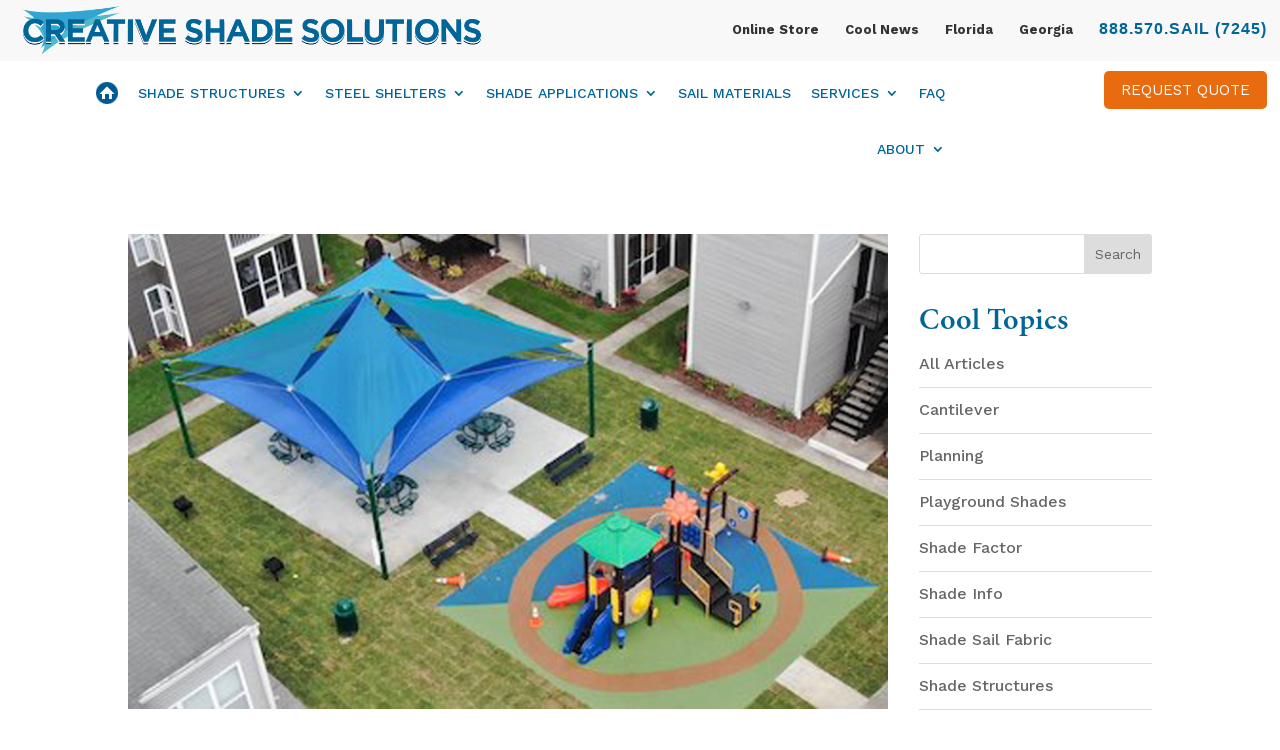

--- FILE ---
content_type: text/css
request_url: https://www.creativeshadesolutions.com/wp-content/themes/Divi-Child-Theme/style.css?ver=4.27.4
body_size: 5457
content:
/*
 Theme Name:  Divi Child Theme
 Theme URI:    https://www.directivegroup.com/
 Description:  Child Theme for Divi
 Author:       AIT
 Author URI:   https://www.directivegroup.com/
 Template:     Divi
 Version:      1.0.0
*/

/*****Add any custom CSS below this line*****/
@font-face {  font-family: 'MinionPro-Semibold';  
src: url('fonts/MinionPro-Semibold.eot?#iefix') format('embedded-opentype'),           
     url('fonts/MinionPro-Semibold.otf')  format('opentype'),	   
	 url('fonts/MinionPro-Semibold.woff') format('woff'), 	   
	 url('fonts/MinionPro-Semibold.ttf')  format('truetype'), 	   
	 url('fonts/MinionPro-Semibold.svg#MinionPro-Semibold') format('svg');  
font-weight: normal;  font-style: normal;}

/* header */
.top-menu li, .top-menu ul {display: inline-block;padding: 0 11px;list-style: none;}
.top-menu li a {color:#333; }
.top-menu h6{  display: inline-block;padding:0;}
.et-menu-nav li.mega-menu.full-width> ul {width: 100% !important;}
.et-menu-nav li.mega-menu li > a {width: 100% !important;}
#menu-item-600 a, #menu-item-600 a:hover{color: #FFFFFF !important;border-radius: 5px;font-size: 15px;background-color: #e86b0f; padding: 15px !important;  border-bottom: 0px;} 
li#menu-item-600 {padding-top: 0;}
.et_pb_menu_inner_container li {padding-top:14px;} 
.et_pb_menu .et_pb_menu__menu > nav > ul > li > ul {top: calc(100% - -10px);}
.top-menu ul {position: relative;}
.et_pb_row {width: 98%;}
.single .et_pb_post {margin-bottom: 0;}
.pr-sect-block {width: 25% !important;margin-right: 0 !important;} 
div#codediv {
    display: none;
}
#myheader-top{z-index:99999}
/* header End*/

/* custom  */
.list-style ul {display: inline-block; vertical-align: top;   padding: 0; margin-top: 1em;}
.list-style ul:first-child {padding: 0 5% 0px 0px;}
.list-style li{padding: 0 0 10px 20px; list-style:none; position:relative;}
.list-style li:before {content: "\4c";	font-family: ETmodules;    padding-right: 5px;    color: #056597;    font-weight: 600;    font-size: 14px;     position: absolute;
    left: 0;}
.list-style.list-colour li:before {color: #fff;}


.list-style-1 ul {display: inline-block; vertical-align: top;   padding: 0; margin-top: 1em;}
.list-style-1 ul:first-child {padding: 0 5% 0px 0px;}
.list-style-1 li{padding: 0 18px 10px 20px; list-style:none; position:relative;}
.list-style-1 li:before {content: "\4c";	font-family: ETmodules;    padding-right: 5px;    color: #056597;    font-weight: 600;    font-size: 14px;     position: absolute;
    left: 0;}
.list-style-2.list-colour li:before {color: #fff;}

.list-style-2 ul {display: inline-block; vertical-align: top;   padding: 0; margin-top: 1em;}
.list-style-2 ul:first-child {padding: 0 5% 0px 0px;}
.list-style-2 li{padding: 0 50px 10px 20px; list-style:none; position:relative;}
.list-style-2 li:before {content: "\4c";	font-family: ETmodules;    padding-right: 5px;    color: #056597;    font-weight: 600;    font-size: 14px;     position: absolute;
    left: 0;}
.list-style-1.list-colour li:before {color: #fff;}

.et_pb_button {padding-top: .5em !important;	 padding-bottom: .5em !important;color:#fff!important}
.et_pb_testimonial_author {margin-top: 40px; }
.pt-sect .has-post-thumbnail h2 {margin-top: 20px !important;}
#main-content .container:before {width: 0px;}
.et_right_sidebar #sidebar {padding-left: 0px;}
#sidebar .widgettitle{font-size: 30px; line-height: 1.2em; padding-bottom:10px;}
#sidebar ul li{border-bottom:1px solid #ddd;    padding-bottom: 10px;}   
#sidebar ul li a:hover{color:#666;}  
.et_pb_post .entry-content {padding-top: 10px;}
.et_post_meta_wrapper h1 {margin-top: 20px;}
.request-form label input, .request-form label select, .request-form label textarea { 
    width: 80%;
    border: 1px solid #ccc;
    padding: 8px 10px;
}
.request-form label textarea { 
    resize: none;
    height: 100px;
    overflow: auto;
}
.request-form .et_pb_button{
   color:#fff!important;
}.request-form .et_pb_button:hover{
   padding:15px;
}
.required {
    color: #e86b0f;
    font-weight: 700;
}

.home-but span{
	display:none;
}
.home-but{
    margin-top:0px!important;
    position: relative!important;
    top: 4px;
}
#firstToggle {
    position: absolute;
    top: 13px;
    right: 10px;
    font-size: 22px;
}
.newMenuTitle {
    position: relative;
}
/* custom  */

/* Footer  */
.footer-widget h4 {width: auto;position: relative;z-index: 1;margin-bottom: 47px;}
.footer-widget h4:before {content: ""; position: absolute; left: 0; top: 0px; width: 40%; border-bottom: 2px solid #fff; margin-top: 1.6em;}
#media_image-2 {margin-bottom: 43px;}

.footer-newsletter .wpcf7-validates-as-email {padding: 10px;line-height: 23px;border-radius: 7px;display: inline-block;width: 57%;margin-right: 10px; margin-top:15px; } 
.footer-newsletter .et_pb_button{color:#fff; margin-top:15px}


.footer-mail input {

padding: 20px !important;
    line-height: 23px !important;
    border-radius: 7px !important;
    display: inline-block !important;
    width: 80% !important;
   

	} 
/*	div#CF5e3195243a9b1_1-row-1 {
    width: 80%;
}


div#CF5e3195243a9b1_1-row-2 input {
     width: 80%;
}*/
	
	.footer-bt{ 
	
	font-size: 15px !important;
    background-color: #e86b0f;
    border-color: rgba(255,255,255,0);  
    border-radius: 5px;
    font-weight: normal;
    font-style: normal;
    text-transform: uppercase;
    text-decoration: none;
    color: #fff;
    font-weight: 400 !important;
    padding: 10px; width:80%;
	} 
.footer-newsletter .et_pb_button{color:#fff; margin-top:15px}
.footer-widget #text-4 {margin-bottom: 0px!important;}
.footer-widget #text-6{width:60%;    font-size: 20px;}
.footer-widget #media_image-3{margin-right:15px;} 
.icon_phone:before {font-family: ETmodules;  padding-right: 5px;}
.icon_phone:before {content: "\e090";}
#footer-info { font-size:14px; width: 100%;}
#footer-info a{font-weight:300;}
.fbl {width: 50%;float: left;}
.fbm, .fbr  {width: 25%;float: left;}
.fbr {text-align: right;}
.footer-widget {font-weight: 300;}
span.wpcf7-not-valid-tip { 
    position: absolute;
    bottom: -50px;
    left: 0;
}
input.wpcf7-form-control.wpcf7-submit.et_pb_button:hover {
      padding: 0.5em 1em;
}
.intl-tel-input {position: relative;display: inline-block;width: 100%!important;}
/* Footer  End*/  

.sitemap li a {
color: #006598;   
}
.sitemap li a:hover {
color: #e86b0f;    
}

.sitemap li a {
   font-size: 17px; font-weight: 600; 
}
.sitemap li ul li a, .sitemap li ul li ul li a  {
 font-size: 16px; font-weight: 500; 
}




.sitemap li ul, .sitemap li ul ul  { 
    margin-left:20px; padding-bottom:0;
}


ul.sitemap li {
    position: relative;
	list-style: none; margin-bottom: 4px;
}

ul.sitemap li:before{border: 3px solid #006598;
    top: 10px;
    content: "";
    left: -14px;
    position: absolute;
    background: #006598;
    border-radius:50%;

}
.home-slider .et_pb_slide_content {
    font-size: 26px; line-height:35px;
} 

#menu-item-31015 a, #menu-item-31015 a:hover {
    color: #FFFFFF !important;
    border-radius: 5px;
    background-color: #e86b0f;
    padding: 10px !important;
    border-bottom: 0px;
}
li#menu-item-31015 {
    margin-top: -4px !important; 
}
.et_pb_menu .et-menu > li, .et_pb_fullwidth_menu .et-menu > li {
    padding-right: 20px !important;
    padding-left: 0px !important;
}
.error404.et-db #et-boc .et-l .et_pb_menu_0_tb_header.et_pb_menu ul li#menu-item-31015 a {
    color: #fff!important; 
}

.et-db #et-boc .et-l .et_pb_menu_0_tb_header.et_pb_menu .nav li ul.sub-menu a {
    font-size: 14px; font-weight: 500; padding:10px;
}

.et-db #et-boc .et-l .et_pb_menu_0_tb_header.et_pb_menu .nav li ul.sub-menu a img {
    margin-top:5px;
}
.et_pb_menu_0_tb_header.et_pb_menu .nav li ul.sub-menu a {
    border: none!important;
}
.et_pb_menu .et-menu-nav > ul ul{
    padding: 10px;
}
.et_pb_menu__wrap{justify-content:start!important; margin:0px 0px;}
.nav li li {
    padding: 0;
}
.et-menu {
    margin-left: -4px!important;
}
.et_pb_button_module_wrapper.et_pb_button_5_wrapper.et_pb_button_alignment_left.et_pb_module {
    display: inline-block;
}
.et_pb_button_module_wrapper.et_pb_button_6_wrapper.et_pb_button_alignment_left.et_pb_module {
    display: inline-block;
    margin-left: 2%;
}

.et_pb_gallery_title {
    margin: 10px 0 0;
    padding-bottom: 0;
    word-wrap: break-word;
    color: #fff!important;
font-family: 'WorkSans-Light',Helvetica,Arial,Lucida,sans-serif;
    font-weight: 400;
    letter-spacing: 0px;
	 margin-top: 10px !important;
    margin-bottom: 10px !important;
	 font-size:14px!important
}


@media screen and (max-width:980px){
.et_mobile_menu {
    width: 200% !important;
}
.et_pb_divider {
    position: relative;
    z-index: 0;
}
	.home-but span{
display:block;
color: #006598!important;
    font-weight: bold;
}
	.home-but img{
		display:none
	}
	
.m-b-0 {margin-bottom:0 !important;}
	
h1{font-size:45px !important;}
h2{font-size:32px !important;}
h3{font-size:28px !important;}
h4{font-size:22px !important;}
h5{font-size:18px !important;}
h6{font-size:16px !important;}

.et_pb_slider .et_pb_slide_0.et_pb_slide .et_pb_slide_description .et_pb_slide_title {
    font-size: 45px!important;
}

.et_pb_slide_description, .et_pb_slider_fullwidth_off .et_pb_slide_description {
    padding: 8% 0% !important; 
}

.et_mobile_menu {
    margin-left: 0 !important;
}

}

@media all and (min-width:981px) and (max-width:1279px) {

.error404 .et_pb_row.et_pb_row_1_tb_body {
    width: 44%;
}

.error404  .et_pb_column.et_pb_column_1_2.et_pb_column_2_tb_body.et_pb_css_mix_blend_mode_passthrough.et-last-child {
    padding: 20px 0; 
}

}


@media all and (min-width:500px) and (max-width:700px) {

.error404  .et_pb_column.et_pb_column_1_2.et_pb_column_1_tb_body.et_pb_css_mix_blend_mode_passthrough {
    display: inline-block;
    width: auto;
    margin-left: 13%;
}
.error404  .et_pb_column.et_pb_column_1_2.et_pb_column_2_tb_body.et_pb_css_mix_blend_mode_passthrough.et-last-child {
    display: inline-block;
    width: auto;
    padding: 20px; 
}

}

@media all and (min-width:340px) and (max-width:499px) {

.et_pb_column.et_pb_column_1_2.et_pb_column_1_tb_body.et_pb_css_mix_blend_mode_passthrough {
    margin-bottom: 0;
}
.footer-widget #text-6 {
    width: 100%;
}

}  

@media all and (min-width:700px) and (max-width:1279px) {
.footer-widget #text-6 {
    width: 100%;
}

}

@media all and (min-width:701px) and (max-width:768px) {  

.error404  .et_pb_column.et_pb_column_1_2.et_pb_column_1_tb_body.et_pb_css_mix_blend_mode_passthrough {
    display: inline-block;
    width: auto;
    margin-left: 23%;
}
.error404  .et_pb_column.et_pb_column_1_2.et_pb_column_2_tb_body.et_pb_css_mix_blend_mode_passthrough.et-last-child {
    display: inline-block;
    width: auto;
    padding: 20px;   
}

}

@media all and (max-width:980px) and (min-width:769px) {
.cust-img .et_pb_image_wrap{
	max-width:100%!important;
	right:0px!important;
}
}

@media all and (min-width:769px) and (max-width:980px) {

.et_pb_module.et_pb_blurb.et_pb_blurb_1.tab-title.et_pb_bg_layout_dark.et_pb_text_align_center.et_pb_blurb_position_top {
    padding-top: 16px !important;
    padding-bottom: 17px !important;
}
.error404  .et_pb_column.et_pb_column_1_2.et_pb_column_1_tb_body.et_pb_css_mix_blend_mode_passthrough {
    display: inline-block;
    width: auto;
    margin-left: 23%;
}
.error404  .et_pb_column.et_pb_column_1_2.et_pb_column_2_tb_body.et_pb_css_mix_blend_mode_passthrough.et-last-child {
    display: inline-block;
    width: auto;
    padding: 20px; 
}

	.home-but span{
display:block;
color: #006598!important;
    font-weight: bold;
}
	.home-but img{
		display:none
	}
	.et_pb_button_0_tb_header_wrapper {
    margin-top: 7px!important;
}
	.et_pb_text_0_tb_header {
    color: #303030!important;
    position: relative;
    top: -30px;
}

	.et_pb_image .et_pb_image_wrap {
    display: inline-block;
    position: relative;
    max-width: 30%;
    right: 10px;
}
	.et_pb_section_1_tb_header.et_pb_section {
    padding-bottom: 5px!important;
}
.et_mobile_menu {
    margin-top: 17px!important;
}
.top-menu li, .top-menu ul {
    display: inline-block;
    padding: 0 4px;
    list-style: none;
}
.et_pb_row .et_pb_column.et-last-child {
    margin-bottom: -30px!important;
}

} 

@media screen and (max-width:438px){
.btn-ln{
	font-size:12px!important;
}
}
@media screen and (max-width:380px){

	.home-but img{
		display:none
	}
	
.et_pb_image .et_pb_image_wrap {
    display: inline-block;
    position: relative;
    max-width: 100%;
}
.et_pb_text_inner {
    position: relative;
    top: 0px!important;
}
.et_pb_row .et_pb_column.et-last-child {
    margin-bottom:0px!important;
} 

}


@media all and (min-width:768px) and (max-width:769px) {  
#menu-item-31329, 
#menu-item-30986, 
#menu-item-30975, 
#menu-item-31003, 
#menu-item-31014, 
#menu-item-31012{float:left; width:100%;}

 #menu-item-30986 ul li, #menu-item-30975 ul li{float:left; width:33.33%;}

.et_pb_section_3.et_pb_section {
    margin-top: -1px;
}

.et_mobile_menu {
    margin-top: 15px!important;
}
.home-slider .et_pb_slide_content {
    font-size: 16px; line-height:25px;
}
.et_pb_module.et_pb_fullwidth_slider_0.home-slider.et_pb_slider.et_pb_bg_layout_dark h1 {
    font-size: 35px !important;
} 
.font-weight{font-weight:bold;} 
.et_pb_section_1_tb_header { position: relative !important;    top: 0 !important;}
.et_mobile_menu li li {padding-left: 0;}
.et_mobile_menu li ul li a {padding:5px 2%; font-size: 13px !important;}
.et_pb_menu_inner_container li {padding-top: 0;}

.et_pb_row {width: 100%; }
.et_pb_menu .et_mobile_nav_menu {margin: 4px 0px 0 0;}
.pr-sect-block {width: 50% !important; margin-right: 0 !important;}
.et_pb_column_1 {border-right-width: 0px !important;}
.mega-menu.full-width .secondlevel a , .drop-menu .sub-menu li a{font-size:13px;}  
.mega-menu.full-width .secondlevel .sub-menu li{ background:#fdfdfd;}  
.et_pb_column {
    z-index: auto;
}

.top-menu li{
    padding: 0 4px;
}
.et_pb_menu_0_tb_header { 
    padding-top: 0px;
    padding-bottom: 0px;
}
#menu-item-600 a, #menu-item-600 a:hover {
    padding: 10px !important;
    text-align: center;
}
.et_pb_menu__wrap .mobile_menu_bar {
    transform: translate(0, 9%);
}
.et_mobile_menu li a {
    padding: 10px 10px;
}


.tabthree-img ul li {
    display: inline-block;
    width: 32.8%; font-size:13px;
}

}  







@media screen and (max-width:767px){ 

.et_pb_section_3.et_pb_section {
    margin-top: -1px;
}

.et_mobile_menu {
    margin-top: 15px!important;
}
.home-slider .et_pb_slide_content {
    font-size: 16px; line-height:25px;
}
.et_pb_module.et_pb_fullwidth_slider_0.home-slider.et_pb_slider.et_pb_bg_layout_dark h1 {
    font-size: 35px !important;
} 
.font-weight{font-weight:bold;} 
.et_pb_section_1_tb_header { position: relative !important;    top: 0 !important;}
.et_mobile_menu li li {padding-left: 0;}
.et_mobile_menu li ul li a {padding:5px 5%; font-size: 13px !important;}
.et_pb_menu_inner_container li {padding-top: 0;}
.et_mobile_menu li li img {display:none;}
.et_pb_row {width: 90%; }
.et_pb_menu .et_mobile_nav_menu {margin: 4px 0px 0 0;}
.pr-sect-block {width: 50% !important; margin-right: 0 !important;}
.et_pb_column_1 {border-right-width: 0px !important;}
.mega-menu.full-width .secondlevel a , .drop-menu .sub-menu li a{font-size:13px;}  
.mega-menu.full-width .secondlevel .sub-menu li{ background:#fdfdfd;}  
.et_pb_column {
    z-index: auto;
}

.top-menu li{
    padding: 0 4px;
}
.et_pb_menu_0_tb_header { 
    padding-top: 0px;
    padding-bottom: 0px;
}
#menu-item-600 a, #menu-item-600 a:hover {
    padding: 10px !important;
    text-align: center;
}
.et_pb_menu__wrap .mobile_menu_bar {
    transform: translate(0, 9%);
}
}  

@media screen and (max-width:550px){
.et_pb_button_module_wrapper.et_pb_button_6_wrapper.et_pb_button_alignment_left.et_pb_module {
    margin-left: 0%;
}
}




@media screen and (max-width:410px){
 .top-menu ul {
    padding:0px;
}
.et_pb_text_0_tb_header h6 a {
    font-size: 14px;
}
.top-menu li a {
    font-size: 11px;
}

.et_pb_menu__wrap .mobile_menu_bar {
    transform: translate(0, 3px)!important;
}

}


@media screen and (max-width:479px){
.et_pb_menu__wrap .mobile_menu_bar {
    transform: translate(0, 3px)!important;
}
h5.et_pb_gallery_title {
    font-size: 12px !important;
}
}

@media all and (min-width:769px) and (max-width:980px) { 
	.tab-open {
    padding-bottom: 45px!important;
}
.tabthree-img ul li {
    display: inline-block;
    width: 32.8%; font-size:13px;
}

}


@media all and (min-width:768px) and (max-width:980px) { 
.et_pb_gallery_title {
    margin: 10px 0 0;
    padding-bottom: 0;
    word-wrap: break-word;
    color: #fff!important;
    font-family: 'WorkSans-Light',Helvetica,Arial,Lucida,sans-serif;
    font-weight: 400;
    letter-spacing: 1px;
    margin-top: 10px !important;
    margin-bottom: 10px !important;
    font-size: 12px!important;
}


}



@media all and (min-width:981px) and (max-width:1070px) { 
.et_pb_menu_0_tb_header.et_pb_menu ul li a{
    font-size: 14px !important; 
}
.et-menu-nav li.mega-menu.full-width> ul {
    width: 133% !important; 
}

}



@media all and (min-width:480px) and (max-width:600px) {
.et_pb_image_0_tb_header {
    padding-top: 9px !important;
	padding-bottom: 0px !important;
}
.et_pb_menu__wrap .mobile_menu_bar {
    transform: translate(0, 3px)!important;
}
h5.et_pb_gallery_title {
    font-size: 13px !important; 
}
}


@media all and (min-width:769px) and (max-width:980px) { 
div#tab2 { 
    margin-top: 30px;
}
.et_mobile_menu li li {
    padding-left: 0%!important;
}

  
.et_mobile_menu .first-level > a{
    border-bottom: 1px solid rgba(0, 0, 0, 0.03) !important;  
}

.et_mobile_menu .first-level > a:after {
    position: relative !important;
    top: 0 !important;
    right: 0px !important;
    float: right !important;
}



#menu-item-30986 .second-level,
#menu-item-30975 .second-level {
	width: 32.33%; display:inline-block;
}



.font-weight{font-weight: bold;}
.et_mobile_menu li a {
    border-bottom:none!important;
   /*  padding: 0px 5px 0px 5px !important; */
    padding: 10px 2% !important;  
	  border-bottom: 1px solid rgba(0, 0, 0, 0.03) !important;  
   
}
.et_pb_menu_inner_container li {
    padding-top: 5px!important;
}

.home-slider .et_pb_slide_content {
    font-size: 20px; line-height:25px;
}
.et_pb_module.et_pb_fullwidth_slider_0.home-slider.et_pb_slider.et_pb_bg_layout_dark h1 {
    font-size: 45px !important;
} 


.four-img-gallery.et_pb_row_4col > .et_pb_column.et_pb_column_1_4{    width: 20%;  
    margin-left:2.5%; margin-right:2.5%;}
	
	.four-img-gallery.et_pb_row_4col > .et_pb_column.et_pb_column_1_4:nth-child(even){
        margin-right: 2.5%;
}
.four-img-gallery.et_pb_row_4col  .et_pb_image .et_pb_image_wrap { 
     max-width: 100%; 
     right: 0px; 
}
.four-img-gallery h5 {
    font-size: 15px !important; 
}
.et_pb_menu__wrap .mobile_menu_bar {
    transform: translate(0, 10px);
} 


}


@media all and (min-width:769px) and (max-width:980px) { 
div#tab2 { 
    margin-top: 30px;
}
.et_mobile_menu li li {
    padding-left: 0%!important; 
}

  
.et_mobile_menu .first-level > a{
    border-bottom: 1px solid rgba(0, 0, 0, 0.03) !important;  
}

.et_mobile_menu .first-level > a:after {
    position: relative !important;
    top: 0 !important;
    right: 0px !important;
    float: right !important;
}



#menu-item-30986 .second-level,
#menu-item-30975 .second-level {
	width: 32.33%; display:inline-block;
}



.font-weight{font-weight: bold;}
.et_mobile_menu li a {
    border-bottom:none!important;
   /*  padding: 0px 5px 0px 5px !important; */
    padding: 10px 2% !important;  
	  border-bottom: 1px solid rgba(0, 0, 0, 0.03) !important;  
   
}
.et_pb_menu_inner_container li {
    padding-top: 5px!important;
}

.home-slider .et_pb_slide_content {
    font-size: 20px; line-height:25px;
}
.et_pb_module.et_pb_fullwidth_slider_0.home-slider.et_pb_slider.et_pb_bg_layout_dark h1 {
    font-size: 45px !important;
} 


.four-img-gallery.et_pb_row_4col > .et_pb_column.et_pb_column_1_4{    width: 20%;  
    margin-left:2.5%; margin-right:2.5%;}
	
	.four-img-gallery.et_pb_row_4col > .et_pb_column.et_pb_column_1_4:nth-child(even){
        margin-right: 2.5%;
}
.four-img-gallery.et_pb_row_4col  .et_pb_image .et_pb_image_wrap { 
     max-width: 100%; 
     right: 0px; 
}
.four-img-gallery h5 {
    font-size: 15px !important; 
}
.et_pb_menu__wrap .mobile_menu_bar {
    transform: translate(0, 10px);
} 


}









/* apply text gradient to section heading */
.dvcs_testimonial_h2_f h2 {
	background: -webkit-linear-gradient(350deg,#ff0000 15%,#ef3297 60%);
	background: -o-linear-gradient(350deg,#ff0000 15%,#ef3297 60%);
	background: linear-gradient(100deg,#ff0000 15%,#ef3297 60%);
    -webkit-background-clip: text;
    -webkit-text-fill-color: transparent;
    color: #ff0000;
}
/* set the author name color and font size */
.dvcs_testimonial_f .et_pb_testimonial_author {
    color: #ff0000;
	font-size: 18px;
}
/* set slider row overflow to hidden */
.dvcs_testimonial_slider_row_f {
	overflow: hidden;
}
/* set the center column width */
.dvcs_slider_center_col_f {
	width: calc(100% - 140px) !important;
}
/* set the left and right columns width */
.dvcs_left_button_column_f,
.dvcs_right_button_column_f {
	width: 70px !important;
}
/* position left and right slider buttons */
.dvcs_left_button_column_f,
.dvcs_right_button_column_f {
    display: -webkit-box;
    display: -ms-flexbox;
    display: flex;
    -webkit-box-align: center;
    -ms-flex-align: center;
    align-items: center;
}
.dvcs_left_button_column_f {
    -webkit-box-pack: end;
    -ms-flex-pack: end;
    justify-content: flex-end;
	z-index: 10;
}
.dvcs_right_button_column_f {
    -webkit-box-pack: start;
    -ms-flex-pack: start;
    justify-content: flex-start;
}
/* non-visible testimonials */
.dvcs_testimonial_f {
	position: absolute;
	top: 0;
	z-index: 0;
	opacity: 0;
}
/* active(current) testimonial */
.dvcs_testimonial_f.dvcs_current_f {
	position: relative;
	z-index: 1;
	opacity: 1;
}
/* quote icon */ 
.dvcs_testimonial_f:before {
    z-index: 0;
    top: 20px;
    left: 160px;
    font-size: 140px;
    content: "\7b";
}
/* set width and height of slider buttons */
.dvcs_slider_button_f {
	width: 50px;
	height: 50px;
}
/* remove slider button(blurb) padding-left */
.et_pb_blurb_position_left.dvcs_slider_button_f .et_pb_blurb_container {
	padding-left: 0;
}
/* adjust row and column widths on mobile */
@media all and (max-width: 980px){

	.fbl {width: 100%; text-align:left;}
 .fbm, .fbr {width: 50%;}
.fbr {text-align: right;}
.fbm{text-align:left;}

#footer-widgets .footer-widget .fwidget {
    margin-bottom: 4% !important;
}
.footer-widget h4 {
    margin-bottom: 10%;
}

	.dvcs_testimonial_slider_row_f {
		display: -webkit-box;
		display: -ms-flexbox;
		display: flex;
		width: 95% !important;
	}
	.dvcs_slider_center_col_f {
		width: calc(100% - 70px) !important;
	}
	.dvcs_left_button_column_f,
	.dvcs_right_button_column_f {
		width: 35px !important;
	}
}
/* adjust quote icon positioning on phone */
@media all and (max-width: 768px){
	.dvcs_testimonial_f:before {
		top: 140px;
		left: 10px;
	}
	
	.et_pb_text_0_tb_header {
    text-align: center!important;
}
	.et_pb_text_inner {
    position: relative;
    /*padding-bottom: 10px!important;*/
}
.et_pb_button_0_tb_header_wrapper {
    padding-bottom: 7px!important;
}
}

/* Slide Animations */
/* apply IN-animation to next testimonial */
.dvcs_next_in_f {
	opacity: 1;
	-webkit-animation: fadeInRight 1.5s 1 cubic-bezier(0.77, 0, 0.175, 1);
	animation: fadeInRight 1.5s 1 cubic-bezier(0.77, 0, 0.175, 1);
}
/* apply OUT-animation to next testimonial */
.dvcs_next_out_f {
	opacity: 0;
	-webkit-animation: fadeOutRight 1s 1 cubic-bezier(0.77, 0, 0.175, 1);
	animation: fadeOutRight 1s 1 cubic-bezier(0.77, 0, 0.175, 1); 
}
/* apply IN-animation to previous testimonial */
.dvcs_prev_in_f {
	opacity: 1;
	-webkit-animation: fadeInLeft 1.5s 1 cubic-bezier(0.77, 0, 0.175, 1);
	animation: fadeInLeft 1.5s 1 cubic-bezier(0.77, 0, 0.175, 1);
}
/* apply OUT-animation to previous testimonial */
.dvcs_prev_out_f {
	opacity: 0;
	-webkit-animation: fadeOutLeft 1s 1 cubic-bezier(0.77, 0, 0.175, 1);
	animation: fadeOutLeft 1s 1 cubic-bezier(0.77, 0, 0.175, 1); 
}
/* END Slide Animations */

/* VB fixes */
.et_fb_preview_active .dvcs_testimonial_slider_row_f {width: 95% !important;}
html.et_fb_preview_active--responsive_preview .et_pb_column.dvcs_left_button_column_f,
html.et_fb_preview_active--responsive_preview .et_pb_column.dvcs_right_button_column_f,
html.et_fb_preview_active.et_fb_preview_active--responsive_preview--phone_preview .et_pb_section .et_pb_row .et_pb_column.dvcs_left_button_column_f, 
html.et_fb_preview_active.et_fb_preview_active--responsive_preview--phone_preview .et_pb_section .et_pb_row .et_pb_column.dvcs_right_button_column_f {
	width: 35px !important;
}
.et-fb .dvcs_testimonial_f {
	z-index: 1;
	opacity: 1;
}
.et-fb .dvcs_left_button_column_f {
    z-index: 30;
}
.et_fb_preview_active--responsive_preview--phone_preview .dvcs_testimonial_f:before {
    top: 140px;
    left: 10px;
}

/*************Tabs***********/

/* Style the Blurbs Tabs */


#blurb-tabs .et_pb_column {
	display:flex;
	align-items:center;
	justify-content:center;
	flex-wrap:wrap;
}
#blurb-tabs .tab-title {
	width:50%;      background: rgba(5,101,151,0.8);
}

@media (max-width: 768px ) {
	#blurb-tabs .tab-title {
		width:50%;
	}
}
@media (max-width: 479px ) {
	#blurb-tabs .tab-title {
		width:100%;
	}
}

/* Tab Titles Mobile Styles */

@media (max-width: 768px ) {
	#blurb-tabs .tab-title {
		width:50%;
	}
	#blurb-tabs .tab-title .et_pb_main_blurb_image {
		margin-bottom:20px; width:60px; /* Reduce icon bottom margin */
	}
}

@media (max-width: 479px ) {
	#blurb-tabs .tab-title {
		width:100%;
	}
	#blurb-tabs .tab-title .et_pb_blurb_content { /* This moves icon to the right */
		display:flex;
		align-items:center;
		justify-content:flex-start;
	}
	#blurb-tabs .tab-title .et_pb_main_blurb_image { /* Fix icon margins on mobile */
		margin-bottom:0;
		margin-right:30px;
	}
}
/* Hover Styles for Blurb Tabs - Titles */

#blurb-tabs .tab-title {
	transition:all .3s ease-in-out;
}
#blurb-tabs .tab-title:hover {
	cursor:pointer; 
	background:rgba(5,101,151,0.8); /* Tab hover background color */
}
#blurb-tabs .tab-title.active-tab {
	background:#056597; /* Active tab background color */
}
   
/* InActive tab background color */

#blurb-tabs .tab-title.active-tab .et_pb_blurb_container h5 a {
	color:#fff; /* Active tab title color */
}
#blurb-tabs .tab-title.active-tab .et-pb-icon {
	color:#666!important; /* Active tab icon color */
}
/* Hide the tabs content/sections */

.tab-content {
	display:none;
}

.tab-content {
	display:none;
}

.tab-open {
	display:block;
}

/*FAQ Toggles*/
.et_pb_toggle.et_pb_toggle_close, .et_pb_toggle.et_pb_toggle_open {
	background-color: rgba(255, 255, 255, 0) !important;
}

@media screen and (min-width:981px) and (max-width:1024px){
	
.et_pb_gallery_title {
    margin: 10px 0 0;
    padding-bottom: 0;
    word-wrap: break-word;
    color: #fff!important;
    font-family: 'WorkSans-Light',Helvetica,Arial,Lucida,sans-serif;
    font-weight: 400 !important;
    letter-spacing: 0px !important;
    margin-top: 10px !important;
    margin-bottom: 10px !important;
    font-size: 12px!important;
}

.et_pb_gallery_1.et_pb_gallery .et_pb_gallery_item {
    width: 25%!important;
    margin: 0px!important;
    clear: none!important;
    box-shadow: none!important;
    padding: 5px!important;
}
	
}

@media screen and (max-width:1260px){

.et_pb_text_0_tb_body {
    text-align: center;
    padding: 20px;
}  
.et_pb_button_module_wrapper.et_pb_button_alignment_tablet_left {
    text-align: center;
    padding: 20px;
}

.et_pb_column {
    width: 100%;
}
.et_pb_button_1_tb_body_wrapper {
    text-align: center!important;
    padding-bottom: 20px;
}

}

.display-inline .et_pb_button_module_wrapper.et_pb_button_3_wrapper.et_pb_button_alignment_left.et_pb_module {
    display: inline-block;
}
.display-inline .et_pb_button_module_wrapper.et_pb_button_4_wrapper.et_pb_button_alignment_left.et_pb_module {
    display: inline-block;
    margin-left: 2%;
}


--- FILE ---
content_type: text/css
request_url: https://www.creativeshadesolutions.com/wp-content/et-cache/4631/et-core-unified-cpt-deferred-4631.min.css?ver=1762384459
body_size: 791
content:
@font-face{font-family:"MinionPro-Semibold";font-display:swap;src:url("https://creativeshadesolutions.com/wp-content/uploads/et-fonts/MinionPro-Semibold.ttf") format("truetype")}@font-face{font-family:"WorkSans-Light";font-display:swap;src:url("https://creativeshadesolutions.com/wp-content/uploads/et-fonts/WorkSans-Light.ttf") format("truetype")}.et_pb_section_0_tb_header.et_pb_section{padding-top:0px;padding-bottom:0px;background-color:#f8f8f8!important}.et_pb_row_0_tb_header.et_pb_row{padding-top:4px!important;padding-bottom:4px!important;padding-top:4px;padding-bottom:4px}.et_pb_image_0_tb_header{margin-bottom:0px!important;text-align:left;margin-left:0}.et_pb_text_0_tb_header.et_pb_text{color:#303030!important}.et_pb_text_0_tb_header{font-weight:700;font-size:13px;padding-bottom:0px!important;margin-top:12px!important;margin-bottom:0em!important}.et_pb_text_0_tb_header h1{font-family:'Work Sans',Helvetica,Arial,Lucida,sans-serif;font-size:19px;color:#303030!important;letter-spacing:2px;text-align:right}.et_pb_text_0_tb_header h2{font-weight:600;font-size:43px;letter-spacing:2px;line-height:1.2em}.et_pb_text_0_tb_header h3{font-family:'Work Sans',Helvetica,Arial,Lucida,sans-serif;font-size:36px;color:#e86b0f!important;letter-spacing:1px;text-align:right}.et_pb_text_0_tb_header h4{font-family:'MinionPro-Semibold',Helvetica,Arial,Lucida,sans-serif;font-size:26px;color:#056597!important;letter-spacing:1px}.et_pb_text_0_tb_header h5{font-family:'WorkSans-Light',Helvetica,Arial,Lucida,sans-serif;font-weight:700;font-size:18px;color:#e86b0f!important;letter-spacing:2px;line-height:0em}.et_pb_text_0_tb_header h6{font-family:'WorkSans-Light',Helvetica,Arial,Lucida,sans-serif;font-weight:600;font-size:16px;color:#006598!important;letter-spacing:1px;line-height:0em}.et_pb_section_2_tb_header.et_pb_section{padding-top:0px;padding-bottom:0px}.et_pb_row_2_tb_header.et_pb_row,.et_pb_row_1_tb_header.et_pb_row{padding-top:0px!important;padding-bottom:0px!important;padding-top:0px;padding-bottom:0px}.et_pb_row_1_tb_header{display:flex}.et_pb_menu_0_tb_header.et_pb_menu ul li a{text-transform:uppercase;color:#006598!important}.et_pb_menu_0_tb_header.et_pb_menu{background-color:#ffffff}.et_pb_menu_0_tb_header{padding-top:3px;padding-bottom:12px;margin-left:0px!important}.et_pb_menu_0_tb_header.et_pb_menu .nav li ul.sub-menu li.current-menu-item a,.et_pb_menu_0_tb_header.et_pb_menu ul li.current-menu-item a{color:#e86b0f!important}.et_pb_menu_0_tb_header.et_pb_menu .nav li ul{background-color:#ffffff!important;border-color:#e86b0f}.et_pb_menu_0_tb_header.et_pb_menu .et_mobile_menu{border-color:#e86b0f}.et_pb_menu_0_tb_header.et_pb_menu .nav li ul.sub-menu a,.et_pb_menu_0_tb_header.et_pb_menu .et_mobile_menu a{color:#006598!important}.et_pb_menu_0_tb_header.et_pb_menu .et_mobile_menu,.et_pb_menu_0_tb_header.et_pb_menu .et_mobile_menu ul{background-color:#ffffff!important}.et_pb_menu_0_tb_header .et_pb_menu_inner_container>.et_pb_menu__logo-wrap,.et_pb_menu_0_tb_header .et_pb_menu__logo-slot{width:auto;max-width:100%}.et_pb_menu_0_tb_header .et_pb_menu_inner_container>.et_pb_menu__logo-wrap .et_pb_menu__logo img,.et_pb_menu_0_tb_header .et_pb_menu__logo-slot .et_pb_menu__logo-wrap img{height:auto;max-height:none}.et_pb_menu_0_tb_header .mobile_nav .mobile_menu_bar:before,.et_pb_menu_0_tb_header .et_pb_menu__icon.et_pb_menu__search-button,.et_pb_menu_0_tb_header .et_pb_menu__icon.et_pb_menu__close-search-button,.et_pb_menu_0_tb_header .et_pb_menu__icon.et_pb_menu__cart-button{color:#006598}.et_pb_button_0_tb_header_wrapper .et_pb_button_0_tb_header,.et_pb_button_0_tb_header_wrapper .et_pb_button_0_tb_header:hover{padding-top:0.3em!important;padding-right:1em!important;padding-bottom:0.3em!important;padding-left:1em!important}.et_pb_button_0_tb_header_wrapper{margin-top:10px!important}body #page-container .et_pb_section .et_pb_button_0_tb_header:before,body #page-container .et_pb_section .et_pb_button_0_tb_header:after{display:none!important}.et_pb_button_0_tb_header,.et_pb_button_0_tb_header:after{transition:all 300ms ease 0ms}@media only screen and (max-width:980px){.et_pb_row_0_tb_header.et_pb_row,.et_pb_row_1_tb_header.et_pb_row,.et_pb_row_2_tb_header.et_pb_row{padding-right:2%!important;padding-left:2%!important;padding-right:2%!important;padding-left:2%!important}.et_pb_image_0_tb_header{margin-bottom:-30px!important}.et_pb_image_0_tb_header .et_pb_image_wrap img{width:auto}.et_pb_text_0_tb_header h1{font-size:40px}.et_pb_text_0_tb_header h2{font-size:36px}.et_pb_text_0_tb_header h3{font-size:30px}.et_pb_text_0_tb_header{margin-top:0px!important}.et_pb_menu_0_tb_header.et_pb_menu ul li.current-menu-item a{color:#006598!important}.et_pb_menu_0_tb_header.et_pb_menu .et_mobile_menu,.et_pb_menu_0_tb_header.et_pb_menu .et_mobile_menu ul{background-color:#ffffff!important}}@media only screen and (max-width:767px){.et_pb_image_0_tb_header .et_pb_image_wrap img{width:auto}.et_pb_text_0_tb_header h1{font-size:30px}.et_pb_text_0_tb_header h2{font-size:28px}.et_pb_text_0_tb_header h3{font-size:26px}.et_pb_text_0_tb_header{margin-top:0px!important}.et_pb_menu_0_tb_header.et_pb_menu .et_mobile_menu,.et_pb_menu_0_tb_header.et_pb_menu .et_mobile_menu ul{background-color:#ffffff!important}}

--- FILE ---
content_type: text/plain
request_url: https://www.google-analytics.com/j/collect?v=1&_v=j102&a=836555557&t=pageview&_s=1&dl=https%3A%2F%2Fwww.creativeshadesolutions.com%2Ftag%2Foutdoor-shade-structure%2F&ul=en-us%40posix&dt=outdoor%20shade%20structure%20-%20Creative%20Shade%20Solutions&sr=1280x720&vp=1280x720&_u=YADAAEABAAAAACAAI~&jid=1341978871&gjid=355262422&cid=1762518442.1769038664&tid=UA-2398933-1&_gid=217074821.1769038666&_r=1&_slc=1&gtm=45He61k2n815S49F3Cv812910522za200zd812910522&gcd=13l3l3l3l1l1&dma=0&tag_exp=103116026~103200004~104527907~104528500~104684208~104684211~105391253~115616985~115938466~115938468~116744867~117041587~117099529&z=240303847
body_size: -580
content:
2,cG-9Z6PTBHYM2